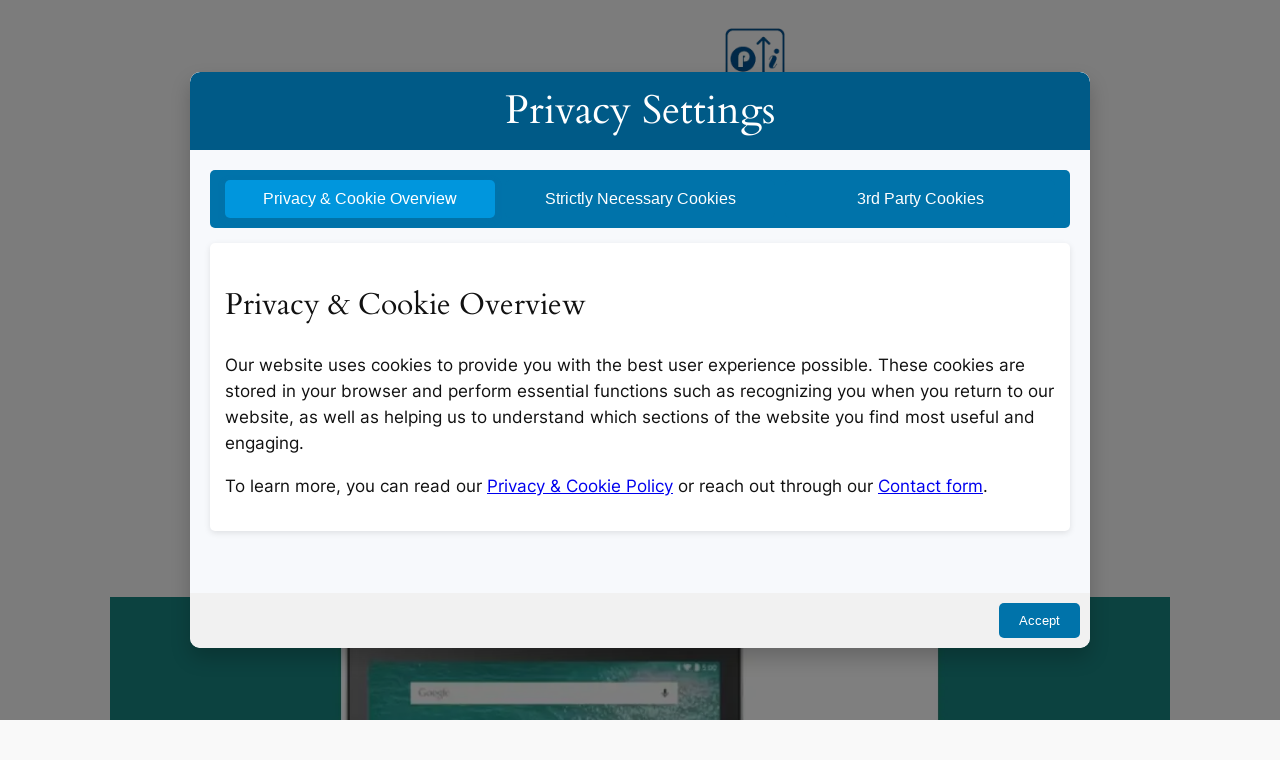

--- FILE ---
content_type: text/css
request_url: https://www.primeinspiration.com/wp-content/plugins/tk-gdpr-cookie-consent/css/gdpr-notice.css?ver=b47e4ad4c027b004aeeacfddeb74f940
body_size: 927
content:
/* Basic settings for both desktop and mobile */
/* Clearfix utility */
.tk-gdpr-clearfix {
    overflow: auto;
}
.tk-gdpr-clearfix::after {
    content: "";
    clear: both;
    display: table;
}

/* Hide the default checkbox */
.tk-gdpr-switch input[type="checkbox"] {
    display: none;
}

/* The switch container */
.tk-gdpr-switch {
    position: relative;
    display: inline-block;
    width: 3em;
    height: 1.5em;
}

/* The slider */
.tk-gdpr-slider {
    position: absolute;
    cursor: pointer;
    top: 0;
    left: 0;
    right: 0;
    bottom: 0;
    background-color: #ccc;
    transition: 0.4s;
    border-radius: 1.5em;
}

/* The switch handle */
.tk-gdpr-slider::before {
    position: absolute;
    content: "";
    height: 1.2em;
    width: 1.2em;
    left: 0.15em;
    bottom: 0.15em;
    background-color: white;
    transition: 0.4s;
    border-radius: 50%;
}

/* Checked state */
.tk-gdpr-switch input:checked + .tk-gdpr-slider {
    background-color: #0073aa;
}

/* Move the handle to the right when checked */
.tk-gdpr-switch input:checked + .tk-gdpr-slider::before {
    transform: translateX(1.5em);
}

/* Add a shadow effect for the slider */
.tk-gdpr-slider {
    box-shadow: 0 0.1em 0.5em rgba(0, 0, 0, 0.2);
}

/* Add focus style for better accessibility */
.tk-gdpr-switch input:focus + .tk-gdpr-slider {
    box-shadow: 0 0 1em rgba(0, 115, 170, 0.5);
}

.tk-gdpr-modal-header h2 {
	color:#ffffff;
	margin:auto;
	text-align:center;
}

/* Desktop-specific styles */
@media (min-width: 769px) {
  /* Modal overlay */
  .tk-gdpr-modal-overlay {
    position: fixed;
    top: 0;
    left: 0;
    width: 100vw;
    height: 100vh;
    background: rgba(0, 0, 0, 0.5);  /* Darkened overlay */
    display: none;
    justify-content: center;
    align-items: center;
    z-index: 999;
  }

  /* Modal container */
  .tk-gdpr-modal {
    background-color: #ffffff;
    border-radius: 10px;
    width: 90%;
    max-width: 900px;
    height: 80%;
    max-height: 700px;
    display: flex;
    flex-direction: column;
    overflow: hidden;
    box-shadow: 0 10px 20px rgba(0, 0, 0, 0.2);
  }

  /* Modal header */
  .tk-gdpr-modal-header {
    background-color: #005a87;
    color: #ffffff;
    padding: 15px;
    font-size: 24px;
    font-weight: bold;
    display: flex;
    justify-content: space-between;
    align-items: center;
    border-top-left-radius: 10px;
    border-top-right-radius: 10px;
  }

  /* Close button */
  .tk-gdpr-close-btn {
    background: none;
    border: none;
    color: #ffffff;
    font-size: 24px;
    cursor: pointer;
    transition: color 0.3s ease;
  }

  .tk-gdpr-close-btn:hover {
    color: #ffdddd;
  }

  /* Modal content */
  .tk-gdpr-modal-content {
    flex: 1;
    padding: 20px;
    background-color: #f7f9fc;
    display: flex;
    flex-direction: column;
    overflow-y: auto;
  }

  /* Tab links container */
  .tk-gdpr-tab-links-container {
    display: flex;
    justify-content: space-around;
    background-color: #0073aa;
    padding: 10px;
    border-radius: 5px;
    margin-bottom: 15px;
  }

  /* Individual tab link */
  .tk-gdpr-tab-link {
    flex: 1;
    padding: 10px;
    cursor: pointer;
    background-color: #0073aa;
    color: #ffffff;
    border: none;
	border-radius: 5px;
	margin: auto 5px;
    text-align: center;
    font-size: 16px;
    transition: background-color 0.3s ease, color 0.3s ease;
  }

  .tk-gdpr-tab-link.active {
    background-color: #0096dd;
    color: #ffffff;
    box-shadow: 0 2px 6px rgba(0, 115, 170, 0.4);
    border-radius: 5px;
  }

  .tk-gdpr-tab-link:hover:not(.active) {
    background-color: #005a87;
	color: #eeeeee;
  }

  /* Tab content */
  .tk-gdpr-tab-content {
    display: none;
    background-color: #ffffff;
    padding: 15px;
    border-radius: 5px;
    box-shadow: 0 2px 6px rgba(0, 0, 0, 0.1);
  }

  .tk-gdpr-tab-content.active {
    display: block;
  }

  /* Modal footer */
  .tk-gdpr-modal-footer {
    background-color: #f1f1f1;
    padding: 10px;
    text-align: right;
    border-bottom-left-radius: 10px;
    border-bottom-right-radius: 10px;
  }

  /* Footer button */
  .tk-gdpr-footer-btn {
    background-color: #0073aa;
    color: #ffffff;
    padding: 10px 20px;
    border: none;
    border-radius: 5px;
    cursor: pointer;
    transition: background-color 0.3s ease, transform 0.3s ease;
  }

  .tk-gdpr-footer-btn:hover {
    background-color: #005a87;
    transform: translateY(-2px);
  }

  /* Button to open modal */
  .tk-gdpr-open-modal-btn {
    background-color: #0073aa;
    color: #ffffff;
    padding: 10px 20px;
    border: none;
    border-radius: 5px;
    cursor: pointer;
    font-size: 16px;
    transition: background-color 0.3s ease, transform 0.3s ease;
  }

  .tk-gdpr-open-modal-btn:hover {
    background-color: #005a87;
    transform: translateY(-2px);
  }
}

/* Mobile-specific styles */
@media (max-width: 768px) {
  /* Modal overlay */
  .tk-gdpr-modal-overlay {
    position: fixed;
    top: 0;
    left: 0;
    width: 100vw;
    height: 100vh;
    background: rgba(0, 0, 0, 0.5);  /* Darkened overlay */
    display: none;
    justify-content: center;
    align-items: center;
    z-index: 999;
  }

  /* Modal container */
  .tk-gdpr-modal {
    background-color: #ffffff;
    width: 100vw;
    height: 100vh;
    max-width: none;
    max-height: none;
    border-radius: 0;
    display: flex;
    flex-direction: column;
    overflow: hidden;
    box-shadow: 0 10px 20px rgba(0, 0, 0, 0.2);
  }

  /* Modal header */
  .tk-gdpr-modal-header {
    background-color: #005a87;
    color: #ffffff;
    padding: 15px;
    font-size: 24px;
    font-weight: bold;
    display: flex;
    justify-content: space-between;
    align-items: center;
  }

  /* Close button */
  .tk-gdpr-close-btn {
    background: none;
    border: none;
    color: #ffffff;
    font-size: 24px;
    cursor: pointer;
    transition: color 0.3s ease;
  }

  .tk-gdpr-close-btn:hover {
    color: #ffdddd;
  }

  /* Modal content */
  .tk-gdpr-modal-content {
    flex: 1;
    padding: 20px;
    background-color: #f7f9fc;
    display: flex;
    flex-direction: column;
    overflow-y: auto;
  }

  /* Tab links container */
  .tk-gdpr-tab-links-container {
    display: block;
  }

  /* Individual tab link */
  .tk-gdpr-tab-link {
    width: 100%;
    margin-bottom: 5px;
    padding: 10px;
    cursor: pointer;
    background-color: #0073aa;
    color: #ffffff;
    border: none;
    text-align: left;
    font-size: 16px;
    transition: background-color 0.3s ease, color 0.3s ease;
  }

  .tk-gdpr-tab-link.active {
    background-color: #0096dd;
    color: #ffffff;
    box-shadow: 0 2px 6px rgba(0, 115, 170, 0.4);
    border-radius: 5px;
  }

  .tk-gdpr-tab-link:hover:not(.active) {
    background-color: #005a87;
	color:#eeeeee;
  }

  /* Tab content */
  .tk-gdpr-tab-content {
    display: none;
    background-color: #ffffff;
    padding: 15px;
    border-radius: 5px;
    box-shadow: 0 2px 6px rgba(0, 0, 0, 0.1);
    margin-bottom: 10px;
  }

  .tk-gdpr-tab-content.active {
    display: none;
  }

  .tk-gdpr-copied-content {
    display: block;
    background-color: #ffffff;
    padding: 15px;
    border-radius: 5px;
    box-shadow: 0 2px 6px rgba(0, 0, 0, 0.1);
    margin-bottom: 10px;
  }

  /* Modal footer */
  .tk-gdpr-modal-footer {
    background-color: #f1f1f1;
    padding: 10px;
    text-align: right;
  }

  /* Footer button */
  .tk-gdpr-footer-btn {
    background-color: #0073aa;
    color: #ffffff;
    padding: 10px 20px;
    border: none;
    border-radius: 5px;
    cursor: pointer;
    transition: background-color 0.3s ease, transform 0.3s ease;
  }

  .tk-gdpr-footer-btn:hover {
    background-color: #005a87;
    transform: translateY(-2px);
  }

  /* Button to open modal */
  .tk-gdpr-open-modal-btn {
    background-color: #0073aa;
    color: #ffffff;
    padding: 10px 20px;
    border: none;
    border-radius: 5px;
    cursor: pointer;
    font-size: 16px;
    transition: background-color 0.3s ease, transform 0.3s ease;
  }

  .tk-gdpr-open-modal-btn:hover {
    background-color: #005a87;
    transform: translateY(-2px);
  }
}